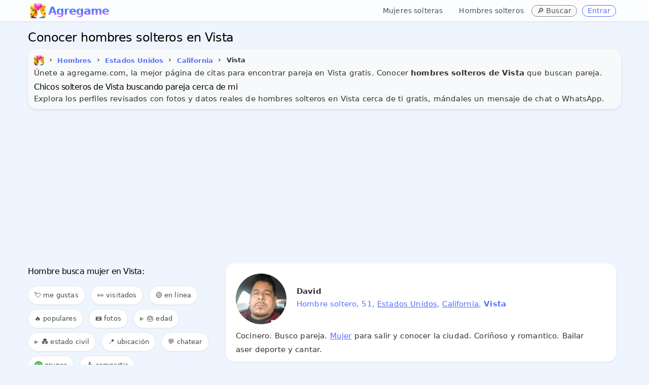

--- FILE ---
content_type: text/html; charset=UTF-8
request_url: https://www.agregame.com/chicos/estados-unidos/california/vista
body_size: 9853
content:
<!DOCTYPE html>
<html xml:lang="es" lang="es">
<head>
<meta http-equiv="Content-Type" content="text/html; charset=UTF-8">
<meta name="theme-color" content="#eff5ff">
<meta name="application-name" content="Agregame">
<meta name="mobile-web-app-capable" content="yes">
<link rel="manifest" href="/manifest.json">
<meta name="robots" content="all" />
<meta name="distribution" content="world" />
<meta name="keywords" content="solteros en Vista, hombres Vista" />
<meta name="geo.placename" content="Vista, California" />

<title>Conocer hombres solteros en Vista</title>
<meta name="description" content="Conoce hoy hombres solteros en Vista cerca de mi buscando pareja, conocer gente en Vista para citas, amor y amistad. ¡Totalmente Gratis!" />
<meta name="title" content="Conocer hombres solteros en Vista">
<meta itemprop="name" content="Conocer hombres solteros en Vista">
<meta itemprop="description" content="Conoce hoy hombres solteros en Vista cerca de mi buscando pareja, conocer gente en Vista para citas, amor y amistad. ¡Totalmente Gratis!">
<meta itemprop="image" content="https://www.agregame.com/favicon.webp">
<meta name="DC.title" lang="es" content="Conocer hombres solteros en Vista" />
<meta name="DC.creator" content="Agregame" />
<meta name="DC.subject" lang="es" content="Conocer hombres solteros en Vista" />
<meta name="DC.description" lang="es" content="Conoce hoy hombres solteros en Vista cerca de mi buscando pareja, conocer gente en Vista para citas, amor y amistad. ¡Totalmente Gratis!" />
<meta name="DC.type" scheme="DCTERMS.DCMIType" content="Text" />
<meta name="DC.format" content="text/html" />
<meta name="DC.identifier" scheme="DCTERMS.URI" content="https://www.agregame.com/" />
<meta name="DC.language" scheme="DCTERMS.URI" content="es" />
<meta name="copyright" content="Copyright (c) Agregame.com">
<meta property="og:title" content="Conocer hombres solteros en Vista" />
<meta property="og:type" content="profile" />
<meta property="og:url" content="https://www.agregame.com/chicos/estados-unidos/california/vista" />
<meta property="fb:app_id" content="2220391788200892">
<meta property="og:site_name" content="Agregame" />
<meta property="og:description" content="Conoce hoy hombres solteros en Vista cerca de mi buscando pareja, conocer gente en Vista para citas, amor y amistad. ¡Totalmente Gratis!" />
<meta name="twitter:card" content="summary_large_image">
<meta name="twitter:site" content="@agregamecom"><meta content="width=device-width, initial-scale=1.0" name="viewport" />
	
<link rel="preconnect" href="https://pagead2.googlesyndication.com">
<link rel="dns-prefetch" href="https://pagead2.googlesyndication.com"/>
<link rel="preconnect" href="https://www.googletagmanager.com">
<link rel="dns-prefetch" href="https://www.googletagmanager.com"/>
<link rel="preconnect" href="https://www.google-analytics.com">
<link rel="dns-prefetch" href="https://www.google-analytics.com"/>
<link href="https://www.agregame.com/assets/css/bootstrap12.css?3be90affe8deaf59d9a4acbc1def8ef3" rel="stylesheet" />	
<link rel="icon" type="image/png" sizes="32x32" href="/assets/icon/favicon-32x32.png">
<link rel="shortcut icon" href="/favicon.ico">
<link rel="apple-touch-icon" href="/favicon.webp">
<link rel="canonical" href="https://www.agregame.com/chicos/estados-unidos/california/vista" />

<script async src="//pagead2.googlesyndication.com/pagead/js/adsbygoogle.js"></script>
<script>
(adsbygoogle = window.adsbygoogle || []).push({
google_ad_client: "ca-pub-1937070376353093",
enable_page_level_ads: true
});
</script>
<script async src="https://www.googletagmanager.com/gtag/js?id=G-R99FR5WYV5"></script>
<script>
window.dataLayer = window.dataLayer || [];
function gtag(){dataLayer.push(arguments);}
gtag('js', new Date());
gtag('config', 'G-R99FR5WYV5');
</script>	
</head>

<body class="fixed-top">

    <div class="header navbar navbar-inverse navbar-fixed-top">
        <div class="navbar-inner" style="border:0;border-radius:0!important;">
            <div class="container">

				<button id="mobile-sidebar-toggle" class="mobile-sidebar-toggle" aria-label="Toggle sidebar" style="background:transparent;border:none;padding:4px 10px;margin-right:0px !important;cursor:pointer;font-size:30px;color:#333;vertical-align:middle;line-height:1;float:left;margin-top:0px;">☰</button><a class="brand" href="/" style="background:white;font-size:22px;color:transparent;background-clip:text;-webkit-background-clip:text;background-image:radial-gradient(100% 100% at 53.13% 0%, #31e7fa 0%, #47f 45.6%, #db74ff 100%);margin-top:8px;letter-spacing:-1px;margin-left:5px;font-weight: 700;height:27px;display:inline-block;vertical-align:middle;line-height:27px;"><img src="/favicon.webp" class="logoAg" alt="AGREGAME icon logo" width="30" height="30" style="filter:brightness(1.1);" />Agregame&nbsp;</a>				
				
                <ul class="nav pull-right">
										
					<li class="gender-nav-container" style="position:relative;">

						<a href="#" class="gender-dropdown-toggle" onclick="this.parentElement.classList.toggle('open'); return false;" style="text-decoration:none;margin-right:0px;margin-top:3px;font-weight:500;font-size:14px !important;color:#4b4f56;padding:8px 12px;">
							👥 <span class="caret"></span>
						</a>
						
						<ul class="gender-links" style="list-style:none;margin:0;padding:0;">
							<li style="margin-right:3px;">
								<a href="/chicas" style="text-decoration:none;margin-right:0px;margin-top:3px;font-weight:500;font-size:14px !important;color:#4b4f56;display:inline-block;padding:8px 12px;">Mujeres solteras</a>
							</li>
							<li style="margin-right:3px;">
								<a href="/chicos" style="text-decoration:none;margin-right:0px;margin-top:3px;font-weight:500;font-size:14px !important;color:#4b4f56;display:inline-block;padding:8px 12px;">Hombres solteros</a>
							</li>
						</ul>
					</li>
					
					<li style="margin-right:10px;">
						<span class="btn blue mini" onclick="openSearchModal(); return false;" title="Buscar ubicación" style="text-decoration:none;margin-right:0px;margin-top:10px;font-weight:500;border:0px;font-size:14px !important;background:#fafafa;color:#4b4f56;cursor:pointer;border:1px solid #888">
							🔎 <span class="buscar-text">Buscar</span>
						</span>
					</li>
                    
					<li class="agLink" data-ag="registro"><span class="btn blue mini" style="text-decoration:none;margin-right:10px;margin-top:10px;font-weight:500;border:1px solid;font-size:14px !important;">Entrar</span></li>

                </ul>
            </div>
        </div>
    </div>






<main>
<div class="page-container row sidebar-closed">
    


<style>
.example_responsive_1 { width: 100%; height: 100px;margin-bottom:10px; }
@media(min-width: 500px) { .example_responsive_1 { width: 100%; height: 60px;margin-top:0;margin-bottom:0; } }
@media(min-width: 800px) { .example_responsive_1 { width: 100%; height: 90px;margin-top:0;margin-bottom:0; } }
</style>
					

<div class="page-content" style="margin-bottom: 60px;">
	<div class="container">




		
	<h1 id="page-title" class="page-title" style="font-weight:500;margin:0;font-size:24px;line-height:1;margin-bottom:10px;margin-top:10px;">Conocer hombres solteros en Vista</h1>

	
		

        <div class="row-fluid">
			
                <div class="row-fluid">
			  
								<div style="background-color: #f8f9fa; border-radius: 10px; padding: 12px; margin: 0; box-shadow: 0 2px 5px rgba(0,0,0,0.1);padding-bottom:5px;margin-bottom:10px;">

					  <span itemscope itemtype="http://schema.org/BreadcrumbList">
    <ul class="breadcrumb" style="margin-left:-5px;padding:0;margin-top:0px;">
      <li itemprop="itemListElement" itemscope itemtype="http://schema.org/ListItem">
        <a itemprop="item" title="Agregame.com" href="https://www.agregame.com/">
          <span itemprop="name"><img src="https://www.agregame.com/favicon.webp" alt="Agregame" style="margin-right:5px;margin-left:5px;border-radius:5px !important;width:20px;height:20px;" /></span>
        </a>
        <meta itemprop="name" content="Agregame" />
        <meta itemprop="position" content="0" />
      
        <span>&#8250;</span>
      </li>

      

      <li itemprop="itemListElement" itemscope itemtype="http://schema.org/ListItem">
                  <a itemprop="item" title="Hombres solteros" href="https://www.agregame.com/chicos">
                <span class="btn blue mini underline" style="font-weight:bold;font-size:13px;padding:5px !important;background: transparent;background-color: transparent;border: 0 !important;box-shadow: none !important;" itemprop="name">Hombres</span>
                  </a>
                <meta itemprop="position" content="1" />
      </li>

              

        <li itemprop="itemListElement" itemscope itemtype="http://schema.org/ListItem">
        <span>&#8250;</span>
                      <a itemprop="item" title="Hombres solteros en Estados Unidos" href="https://www.agregame.com/chicos/estados-unidos">
                    <span class="btn blue mini underline" style="font-weight:bold;font-size:13px;padding:5px !important;background: transparent;background-color: transparent;border: 0 !important;box-shadow: none !important;" itemprop="name">Estados Unidos</span>
                      </a>
                    <meta itemprop="position" content="2" />
        </li>
      
              

        <li itemprop="itemListElement" itemscope itemtype="http://schema.org/ListItem">
        <span>&#8250;</span>
                      <a itemprop="item" title="Hombres solteros en California" href="https://www.agregame.com/chicos/estados-unidos/california">
                    <span class="btn blue mini underline" style="font-weight:bold;font-size:13px;padding:5px !important;background: transparent;background-color: transparent;border: 0 !important;box-shadow: none !important;" itemprop="name">California</span>
                      </a>
                    <meta itemprop="position" content="3" />
        </li>
      
              

        <li itemprop="itemListElement" itemscope itemtype="http://schema.org/ListItem">
        <span>&#8250;</span>
                    <span style="font-weight:bold;font-size:13px;padding:5px !important;background: transparent;background-color: transparent;border: 0 !important;box-shadow: none !important;" itemprop="name">Vista</span>
                    <meta itemprop="position" content="4" />
        </li>
          </ul>
  </span>

				


				

				
<p>Únete a agregame.com, la mejor página de citas para encontrar pareja en Vista gratis. Conocer <b>hombres solteros de Vista</b> que buscan pareja.</p>

<h2 id="page-title" class="page-title" style="font-size: 16px;font-weight: 500;margin-top:10px;line-height: 1;">Chicos solteros de Vista buscando pareja cerca de mi</h2>

<p>Explora los perfiles revisados con fotos y datos reales de hombres solteros en Vista cerca de ti gratis, mándales un mensaje de chat o WhatsApp.</p>




<meta property="og:image" content="https://www.agregame.com/imagenes/gente/medium/stamp_4e6af84c257b60c91836922b6cb06c49.jpg" />				
				
				</div>
            </div>
        </div>

		
				
				<!-- example_responsive_1 -->
				<ins class="adsbygoogle example_responsive_1"
				     style="display:inline-block;margin-bottom:10px"
				     data-ad-client="ca-pub-1937070376353093"
				     data-ad-slot="4617843168"
					 data-ad-format="auto"
		 			 data-full-width-responsive="true"></ins>
				<script>
				(adsbygoogle = window.adsbygoogle || []).push({});
				</script>

				
									

        <div class="row-fluid profile" style="margin-top:-5px;">
                <div class="" style="padding:0;border:0;">
					
									
                    <div id="tab_1_2" class="tab-pane active">
	                    					  
	

        <div class="row-fluid" id="contentFilter" style="padding-top:5px;margin-bottom:5px;">
			
			
			
			<div class="" style="margin-bottom: 0px;border:0">
				<div class="btn-group" style="display:flex !important;">
				





			


			<a name="buscar" id="buscar-anchor" style="position: relative; top: -50px;"></a>
			<div class="row-fluid" style="border:0px;margin-bottom:15px;display:none;">
				<input id="request-delay-hidden" aria-labelledby="page-title" autocomplete="new-password" style="width:100%;height:20px;font-size:16px;-webkit-text-size-adjust:100%;touch-action:manipulation"/>
			</div>
		</div>	



							
													

												</div>
											</div>
								
								
								
								<a name="chat" style="position: relative; top: -450px;"></a><iframe id="myChat" data-src="/arrowchat/public/popout/?cid=2&ah=0&sc=0&sala=vista" width="100%" height="400px" frameborder="0" style="border:1px solid #e5e5e5;border-radius:15px;display:none;padding-bottom:0px;margin-bottom:10px;" src="about:blank"></iframe>								
						
								
								
														
				

							<div id="listing-sidebar" class="span4" style="margin-left:0px!important;margin-right:20px!important;">

<div id="sidebar-gender-nav" class="sidebar-gender-nav" style="margin-bottom:15px;padding-bottom:0px;">

	<ul style="list-style:none;margin:0;padding:0;">
		<li style="margin-bottom:4px;">
			<a href="/chicas" style="display:block;padding:6px 10px;text-decoration:none;font-weight:500;font-size:13px;color:#4b4f56;background:#f8f9fa;border-radius:4px;transition:all 0.2s ease;" onmouseover="this.style.background='#e9ecef';this.style.color='#47f';" onmouseout="this.style.background='#f8f9fa';this.style.color='#4b4f56';">👱‍♀️ Mujeres solteras</a>
		</li>
		<li style="margin-bottom:4px;">
			<a href="/chicos" style="display:block;padding:6px 10px;text-decoration:none;font-weight:500;font-size:13px;color:#4b4f56;background:#f8f9fa;border-radius:4px;transition:all 0.2s ease;" onmouseover="this.style.background='#e9ecef';this.style.color='#47f';" onmouseout="this.style.background='#f8f9fa';this.style.color='#4b4f56';">👱‍♂️ Hombres solteros</a>
		</li>
	</ul>
</div>


<div style="border-radius:0 !important;margin-left:0;width: 100%;display: inline-block;border:0;overflow-x: auto;overflow-y: hidden;padding: 8px 0;">


<a name="filter" id="filter"></a>
<h2 id="page-title" class="page-title" style="font-size: 16px;font-weight: 500;margin-bottom:20px;line-height: 1;margin-top:0;">

				Hombre busca mujer en Vista:
				</h2>

<span class="filter_menu filter_menu-badge" onclick="openMeGustaModal();" style="cursor: pointer; position: relative;">
	💘 me gustas
	<span class="filter-badge" id="megusta-badge"></span>
</span>
<span class="filter_menu filter_menu-badge" onclick="openHistorialModal();" style="cursor: pointer; position: relative;">
	👀 visitados
	<span class="filter-badge" id="historial-badge"></span>
</span>

<span class="filter_menu agFilter" data-ag="?filter=online#filter">🟢 en línea</span>

<span class="filter_menu agFilter" data-ag="?filter=populares#filter">🔥 populares</span>
<span class="filter_menu agFilter" data-ag="?filter=fotos#filter">📷 fotos</span>


<details>
	<summary class="filter_menu" style="cursor: pointer; list-style: none;">
		🎂 edad
	</summary>
	<div>
		<span class="filter_menu agFilter" data-ag="?filter=+40#filter">👱‍♂️ mayores de 40</span>
		<span class="filter_menu agFilter" data-ag="?filter=+50#filter">👨‍🦰 mayores de 50</span>
		<span class="filter_menu agFilter" data-ag="?filter=+60#filter">👴 mayores de 60</span>
	</div>
</details>

<details>
	<summary class="filter_menu" style="cursor: pointer; list-style: none;">
		💑 estado civil
	</summary>
	<div>
		<span class="filter_menu agFilter" data-ag="?filter=divorciados#filter">💔 divorciados</span>
		<span class="filter_menu agFilter" data-ag="?filter=separados#filter">✈️ separados</span>
		<span class="filter_menu agFilter" data-ag="?filter=casados#filter">💍 casados</span>
		<span class="filter_menu agFilter" data-ag="?filter=viudos#filter">🏳️ viudos</span>
		<span class="filter_menu agFilter" data-ag="?filter=gay#filter">🏳️‍🌈 gay</span>
	</div>
</details>




<span class="filter_menu" onclick="getLocation();">📍 ubicación</span>


<a class="filter_menu myChatStart" href="#chat" title="Chat de estados-unidos">‍💬 chatear</a>
<a class="filter_menu" title="Grupos de WhatsApp en Estados Unidos" href="/grupos/estados-unidos">‍<img alt="Grupos de WhatsApp estados-unidos" src="/assets/img/whatsapp.png" width="16" height="16" loading="lazy">&nbsp;grupos</a>
<span class="filter_menu" onclick="openShareModal();" style="cursor: pointer;">📤 compartir</span>
</div>



</div>

<div class="span8" style="margin: 0 auto;"><ul class="cards" id="profiles" style="border:0;margin:0;">

<li class="portfolio-block"><div class="row-fluid profto agLink" data-ag="p/Porfiriofiaz"><div class="portfolio-text"><img src="/imagenes/gente/thumbs/4e6af84c257b60c91836922b6cb06c49.jpg" loading="lazy" alt="David" width="100" height="100"/><noscript><img src="/imagenes/gente/thumbs/4e6af84c257b60c91836922b6cb06c49.jpg" alt="David" width="100" height="100"/></noscript><p class="p-title">David</p><p class="row_about">Hombre soltero, 51, <span onclick="event.stopPropagation()"><a href="/chicos/estados-unidos" title="Hombres solteros en Estados Unidos">Estados Unidos</a></span>, <span onclick="event.stopPropagation()"><a href="/chicos/estados-unidos/california" title="Hombres solteros en California">California</a></span>, <b>Vista</b></p><p class="row_bio">Cocinero. Busco pareja. <span onclick="event.stopPropagation()"><a href="https://www.agregame.com/chicas/estados-unidos/california/vista" title="Mujer en Vista">Mujer</a></span> para salir y conocer la ciudad. Coriñoso y romantico. Bailar aser deporte y cantar.</p></div></div></li>

<li class="portfolio-block"><div class="row-fluid profto agLink" data-ag="p/heliogavarrete"><div class="portfolio-text"><img src="/imagenes/gente/thumbs/a9597bcee57b50ef21b7494d57c0a4dc.jpg" loading="lazy" alt="Helio Gavarrete" width="100" height="100"/><noscript><img src="/imagenes/gente/thumbs/a9597bcee57b50ef21b7494d57c0a4dc.jpg" alt="Helio Gavarrete" width="100" height="100"/></noscript><p class="p-title">Helio Gavarrete</p><p class="row_about">Chico soltero de <span onclick="event.stopPropagation()"><a href="/chicos/estados-unidos" title="Hombres solteros en Estados Unidos">Estados Unidos</a></span>, <span onclick="event.stopPropagation()"><a href="/chicos/estados-unidos/california" title="Hombres solteros en California">California</a></span>, <b>Vista</b></p><p class="row_bio"></p></div></div></li>

<li class="portfolio-block"><div class="row-fluid profto agLink" data-ag="p/Masimou"><div class="portfolio-text"><img src="/imagenes/gente/thumbs/2a1ab76d21d4caf2363c25a16eeaa37a.jpg" loading="lazy" alt="Masimou" width="100" height="100"/><noscript><img src="/imagenes/gente/thumbs/2a1ab76d21d4caf2363c25a16eeaa37a.jpg" alt="Masimou" width="100" height="100"/></noscript><p class="p-title">Masimou</p><p class="row_about">Chico soltero, 25, <span onclick="event.stopPropagation()"><a href="/chicos/estados-unidos" title="Hombres solteros en Estados Unidos">Estados Unidos</a></span>, <span onclick="event.stopPropagation()"><a href="/chicos/estados-unidos/california" title="Hombres solteros en California">California</a></span>, <b>Vista</b></p><p class="row_bio">Jerente. Busco pareja. <span onclick="event.stopPropagation()"><a href="https://www.agregame.com/chicas/estados-unidos/california/vista" title="Mujeres en Vista">Mujeres</a></span> buenas. Soy muy simpático bromista trabajador honesto honrrado. Dibujar comer y vivir mi vida.</p></div></div></li>
									<!-- example_responsive_1 -->
									<ins class="adsbygoogle example_responsive_1"
									     style="display:inline-block;margin-bottom:20px"
									     data-ad-client="ca-pub-1937070376353093"
									     data-ad-slot="4617843168"
										 data-ad-format="auto"
							 			 data-full-width-responsive="true"></ins>
									<script>
									(adsbygoogle = window.adsbygoogle || []).push({});
									</script>
				

									
										

<li class="portfolio-block"><div class="row-fluid profto agLink" data-ag="p/angeldiaz7551"><div class="portfolio-text"><img src="/imagenes/gente/thumbs/bdf4ce4bdd6ee5300997ffe562462c14.jpg" loading="lazy" alt="Angel Díaz" width="100" height="100"/><noscript><img src="/imagenes/gente/thumbs/bdf4ce4bdd6ee5300997ffe562462c14.jpg" alt="Angel Díaz" width="100" height="100"/></noscript><p class="p-title">Angel Díaz</p><p class="row_about">Chico soltero de <span onclick="event.stopPropagation()"><a href="/chicos/estados-unidos" title="Hombres solteros en Estados Unidos">Estados Unidos</a></span>, <span onclick="event.stopPropagation()"><a href="/chicos/estados-unidos/california" title="Hombres solteros en California">California</a></span>, <b>Vista</b></p><p class="row_bio"></p></div></div></li>

<li class="portfolio-block"><div class="row-fluid profto agLink" data-ag="p/Danielr3"><div class="portfolio-text"><img src="/imagenes/gente/thumbs/89dff362c6a8d85a3d11d1dc21fc86c3.jpg" loading="lazy" alt="Danielr3" width="100" height="100"/><noscript><img src="/imagenes/gente/thumbs/89dff362c6a8d85a3d11d1dc21fc86c3.jpg" alt="Danielr3" width="100" height="100"/></noscript><p class="p-title">Danielr3</p><p class="row_about">Hombre soltero, 31, <span onclick="event.stopPropagation()"><a href="/chicos/estados-unidos" title="Hombres solteros en Estados Unidos">Estados Unidos</a></span>, <span onclick="event.stopPropagation()"><a href="/chicos/estados-unidos/california" title="Hombres solteros en California">California</a></span>, <b>Vista</b></p><p class="row_bio">Trabajo. Busco conocer gente. <span onclick="event.stopPropagation()"><a href="https://www.agregame.com/chicas/estados-unidos/california/vista" title="Mujeres en Vista">Mujeres</a></span> para pasar ratos agradables. Ser humilde extrovertido me gusta ser divertido ypasarla bien. Salir a comer y divertirme.</p></div></div></li>

<li class="portfolio-block"><div class="row-fluid profto agLink" data-ag="p/makadelicoexclusivo"><div class="portfolio-text"><img src="/imagenes/gente/thumbs/01a1ded579c56c9aa709f9bb3ec94e08.jpg" loading="lazy" alt="Makadelico Exclusivo" width="100" height="100"/><noscript><img src="/imagenes/gente/thumbs/01a1ded579c56c9aa709f9bb3ec94e08.jpg" alt="Makadelico Exclusivo" width="100" height="100"/></noscript><p class="p-title">Makadelico Exclusivo</p><p class="row_about">Chico soltero de <span onclick="event.stopPropagation()"><a href="/chicos/estados-unidos" title="Hombres solteros en Estados Unidos">Estados Unidos</a></span>, <span onclick="event.stopPropagation()"><a href="/chicos/estados-unidos/california" title="Hombres solteros en California">California</a></span>, <b>Vista</b></p><p class="row_bio"></p></div></div></li>

<li class="portfolio-block"><div class="row-fluid profto agLink" data-ag="p/Beg83"><div class="portfolio-text"><img src="/imagenes/gente/thumbs/af108288ddbca7247854a42f4c0465e3.jpg" loading="lazy" alt="Erick" width="100" height="100"/><noscript><img src="/imagenes/gente/thumbs/af108288ddbca7247854a42f4c0465e3.jpg" alt="Erick" width="100" height="100"/></noscript><p class="p-title">Erick <span class="num_fotos">2 fotos</span></p><p class="row_about">Hombre soltero, 38, <span onclick="event.stopPropagation()"><a href="/chicos/estados-unidos" title="Hombres solteros en Estados Unidos">Estados Unidos</a></span>, <span onclick="event.stopPropagation()"><a href="/chicos/estados-unidos/california" title="Hombres solteros en California">California</a></span>, <b>Vista</b></p><p class="row_bio">Me lo reservo. Busco hacer amistades. Conocer amigas cerca de mi ciudad. Soy tímido al principio pero ya en confianza, agárrate porque ya te chingaste haha jk. Que tengo mi autoestima muy grande.</p></div></div></li>
									<!-- example_responsive_1 -->
									<ins class="adsbygoogle example_responsive_1"
									     style="display:inline-block;margin-bottom:20px"
									     data-ad-client="ca-pub-1937070376353093"
									     data-ad-slot="4617843168"
										 data-ad-format="auto"
							 			 data-full-width-responsive="true"></ins>
									<script>
									(adsbygoogle = window.adsbygoogle || []).push({});
									</script>
				

									
										

<li class="portfolio-block"><div class="row-fluid profto agLink" data-ag="p/pedrocaldera"><div class="portfolio-text"><img src="/imagenes/gente/thumbs/84f54d683cb267645b21367ace572b60.jpg" loading="lazy" alt="Pedro Caldera Arreola" width="100" height="100"/><noscript><img src="/imagenes/gente/thumbs/84f54d683cb267645b21367ace572b60.jpg" alt="Pedro Caldera Arreola" width="100" height="100"/></noscript><p class="p-title">Pedro Caldera Arreola</p><p class="row_about">Chico soltero de <span onclick="event.stopPropagation()"><a href="/chicos/estados-unidos" title="Hombres solteros en Estados Unidos">Estados Unidos</a></span>, <span onclick="event.stopPropagation()"><a href="/chicos/estados-unidos/california" title="Hombres solteros en California">California</a></span>, <b>Vista</b></p><p class="row_bio"></p></div></div></li>

<li class="portfolio-block"><div class="row-fluid profto agLink" data-ag="p/alexgutierrez1005"><div class="portfolio-text"><img src="/imagenes/gente/thumbs/98b32e36e7b0b51a1fe84c1faf406543.jpg" loading="lazy" alt="Alex Gutierrez" width="100" height="100"/><noscript><img src="/imagenes/gente/thumbs/98b32e36e7b0b51a1fe84c1faf406543.jpg" alt="Alex Gutierrez" width="100" height="100"/></noscript><p class="p-title">Alex Gutierrez<span class="num_fotos">10 fotos</span></p><p class="row_about">Chico soltero de <span onclick="event.stopPropagation()"><a href="/chicos/estados-unidos" title="Hombres solteros en Estados Unidos">Estados Unidos</a></span>, <span onclick="event.stopPropagation()"><a href="/chicos/estados-unidos/california" title="Hombres solteros en California">California</a></span>, <b>Vista</b></p><p class="row_bio">Busco pareja. <span onclick="event.stopPropagation()"><a href="https://www.agregame.com/chicas/estados-unidos/california/vista" title="Mujeres en Vista">Mujeres</a></span>. Buena persona. La musica.</p></div></div></li>

<li class="portfolio-block"><div class="row-fluid profto agLink" data-ag="p/ivansanchez4401"><div class="portfolio-text"><img src="/imagenes/gente/thumbs/9015407dd46005b13ef02f75021f4e27.jpg" loading="lazy" alt="Ivan Sanchez" width="100" height="100"/><noscript><img src="/imagenes/gente/thumbs/9015407dd46005b13ef02f75021f4e27.jpg" alt="Ivan Sanchez" width="100" height="100"/></noscript><p class="p-title">Ivan Sanchez</p><p class="row_about">Chico soltero de <span onclick="event.stopPropagation()"><a href="/chicos/estados-unidos" title="Hombres solteros en Estados Unidos">Estados Unidos</a></span>, <span onclick="event.stopPropagation()"><a href="/chicos/estados-unidos/california" title="Hombres solteros en California">California</a></span>, <b>Vista</b></p><p class="row_bio"></p></div></div></li>

<li class="portfolio-block"><div class="row-fluid profto agLink" data-ag="p/fonsecajaime8958"><div class="portfolio-text"><img src="/imagenes/gente/thumbs/79611c87879d3a7c7e15b65a6fb5778d.jpg" loading="lazy" alt="Fonseca Jaime" width="100" height="100"/><noscript><img src="/imagenes/gente/thumbs/79611c87879d3a7c7e15b65a6fb5778d.jpg" alt="Fonseca Jaime" width="100" height="100"/></noscript><p class="p-title">Fonseca Jaime</p><p class="row_about">Hombre soltero, 43, <span onclick="event.stopPropagation()"><a href="/chicos/estados-unidos" title="Hombres solteros en Estados Unidos">Estados Unidos</a></span>, <span onclick="event.stopPropagation()"><a href="/chicos/estados-unidos/california" title="Hombres solteros en California">California</a></span>, <b>Vista</b></p><p class="row_bio"></p></div></div></li>

<li class="portfolio-block"><div class="row-fluid profto agLink" data-ag="p/diosbanyvera"><div class="portfolio-text"><img src="/imagenes/gente/thumbs/a2ed15e6d80e5349b2ac953bdbbe69d5.jpg" loading="lazy" alt="Diosbany Vera Alvarez" width="100" height="100"/><noscript><img src="/imagenes/gente/thumbs/a2ed15e6d80e5349b2ac953bdbbe69d5.jpg" alt="Diosbany Vera Alvarez" width="100" height="100"/></noscript><p class="p-title">Diosbany Vera Alvarez</p><p class="row_about">Chico soltero de <span onclick="event.stopPropagation()"><a href="/chicos/estados-unidos" title="Hombres solteros en Estados Unidos">Estados Unidos</a></span>, <span onclick="event.stopPropagation()"><a href="/chicos/estados-unidos/california" title="Hombres solteros en California">California</a></span>, <b>Vista</b></p><p class="row_bio"></p></div></div></li>

<li class="portfolio-block"><div class="row-fluid profto agLink" data-ag="p/danieltrujillo1411"><div class="portfolio-text"><img src="/imagenes/gente/thumbs/e5d0f2020f9b1b975bde86c3ceccc41b.jpg" loading="lazy" alt="Daniel Trujillo" width="100" height="100"/><noscript><img src="/imagenes/gente/thumbs/e5d0f2020f9b1b975bde86c3ceccc41b.jpg" alt="Daniel Trujillo" width="100" height="100"/></noscript><p class="p-title">Daniel Trujillo</p><p class="row_about">Chico soltero de <span onclick="event.stopPropagation()"><a href="/chicos/estados-unidos" title="Hombres solteros en Estados Unidos">Estados Unidos</a></span>, <span onclick="event.stopPropagation()"><a href="/chicos/estados-unidos/california" title="Hombres solteros en California">California</a></span>, <b>Vista</b></p><p class="row_bio"></p></div></div></li>

<li class="portfolio-block"><div class="row-fluid profto agLink" data-ag="p/luisrodriguez2862"><div class="portfolio-text"><img src="/imagenes/gente/thumbs/dbacb723b2e5df8031df0896207535d7.jpg" loading="lazy" alt="Luis Rodriguez" width="100" height="100"/><noscript><img src="/imagenes/gente/thumbs/dbacb723b2e5df8031df0896207535d7.jpg" alt="Luis Rodriguez" width="100" height="100"/></noscript><p class="p-title">Luis Rodriguez</p><p class="row_about">Chico soltero de <span onclick="event.stopPropagation()"><a href="/chicos/estados-unidos" title="Hombres solteros en Estados Unidos">Estados Unidos</a></span>, <span onclick="event.stopPropagation()"><a href="/chicos/estados-unidos/california" title="Hombres solteros en California">California</a></span>, <b>Vista</b></p><p class="row_bio"></p></div></div></li>
									<!-- example_responsive_1 -->
									<ins class="adsbygoogle example_responsive_1"
									     style="display:inline-block;margin-bottom:20px"
									     data-ad-client="ca-pub-1937070376353093"
									     data-ad-slot="4617843168"
										 data-ad-format="auto"
							 			 data-full-width-responsive="true"></ins>
									<script>
									(adsbygoogle = window.adsbygoogle || []).push({});
									</script>
				

									
										

<li class="portfolio-block"><div class="row-fluid profto agLink" data-ag="p/cesarlozano3386"><div class="portfolio-text"><img src="/imagenes/gente/thumbs/9a9fab91ae9ea6f24ede1e52d1e68e18.jpg" loading="lazy" alt="Cesar Lozano" width="100" height="100"/><noscript><img src="/imagenes/gente/thumbs/9a9fab91ae9ea6f24ede1e52d1e68e18.jpg" alt="Cesar Lozano" width="100" height="100"/></noscript><p class="p-title">Cesar Lozano</p><p class="row_about">Chico soltero de <span onclick="event.stopPropagation()"><a href="/chicos/estados-unidos" title="Hombres solteros en Estados Unidos">Estados Unidos</a></span>, <span onclick="event.stopPropagation()"><a href="/chicos/estados-unidos/california" title="Hombres solteros en California">California</a></span>, <b>Vista</b></p><p class="row_bio"></p></div></div></li>

<li class="portfolio-block"><div class="row-fluid profto agLink" data-ag="p/Ivanleyvatorres"><div class="portfolio-text"><img src="/imagenes/gente/thumbs/aa18abede2de4cadb53480ec6e3a804e.jpg" loading="lazy" alt="Ivanleyvatorres" width="100" height="100"/><noscript><img src="/imagenes/gente/thumbs/aa18abede2de4cadb53480ec6e3a804e.jpg" alt="Ivanleyvatorres" width="100" height="100"/></noscript><p class="p-title">Ivanleyvatorres</p><p class="row_about">Chico soltero de <span onclick="event.stopPropagation()"><a href="/chicos/estados-unidos" title="Hombres solteros en Estados Unidos">Estados Unidos</a></span>, <span onclick="event.stopPropagation()"><a href="/chicos/estados-unidos/california" title="Hombres solteros en California">California</a></span>, <b>Vista</b></p><p class="row_bio">Busco pareja.</p></div></div></li>

<li class="portfolio-block"><div class="row-fluid profto agLink" data-ag="p/vidaljimenez"><div class="portfolio-text"><img src="/imagenes/gente/thumbs/7d508f2376ec95a59dc89762140f8532.jpg" loading="lazy" alt="Vidal Jimenez" width="100" height="100"/><noscript><img src="/imagenes/gente/thumbs/7d508f2376ec95a59dc89762140f8532.jpg" alt="Vidal Jimenez" width="100" height="100"/></noscript><p class="p-title">Vidal Jimenez</p><p class="row_about">Chico soltero de <span onclick="event.stopPropagation()"><a href="/chicos/estados-unidos" title="Hombres solteros en Estados Unidos">Estados Unidos</a></span>, <span onclick="event.stopPropagation()"><a href="/chicos/estados-unidos/california" title="Hombres solteros en California">California</a></span>, <b>Vista</b></p><p class="row_bio"></p></div></div></li>

<li class="portfolio-block"><div class="row-fluid profto agLink" data-ag="p/axcelmedina"><div class="portfolio-text"><img src="/imagenes/gente/thumbs/ca7547418222dea3945a3896c57b95b7.jpg" loading="lazy" alt="Axcel Medina" width="100" height="100"/><noscript><img src="/imagenes/gente/thumbs/ca7547418222dea3945a3896c57b95b7.jpg" alt="Axcel Medina" width="100" height="100"/></noscript><p class="p-title">Axcel Medina</p><p class="row_about">Chico soltero, 25, <span onclick="event.stopPropagation()"><a href="/chicos/estados-unidos" title="Hombres solteros en Estados Unidos">Estados Unidos</a></span>, <span onclick="event.stopPropagation()"><a href="/chicos/estados-unidos/california" title="Hombres solteros en California">California</a></span>, <b>Vista</b></p><p class="row_bio"></p></div></div></li>

<li class="portfolio-block"><div class="row-fluid profto agLink" data-ag="p/rcarlitos8478"><div class="portfolio-text"><img src="/imagenes/gente/thumbs/4b6d9d33422440b7ce36d1982f4959fc.jpg" loading="lazy" alt="R Carlitos Tello" width="100" height="100"/><noscript><img src="/imagenes/gente/thumbs/4b6d9d33422440b7ce36d1982f4959fc.jpg" alt="R Carlitos Tello" width="100" height="100"/></noscript><p class="p-title">R Carlitos Tello</p><p class="row_about">Chico soltero, 26, <span onclick="event.stopPropagation()"><a href="/chicos/estados-unidos" title="Hombres solteros en Estados Unidos">Estados Unidos</a></span>, <span onclick="event.stopPropagation()"><a href="/chicos/estados-unidos/california" title="Hombres solteros en California">California</a></span>, <b>Vista</b></p><p class="row_bio"></p></div></div></li>

<li class="portfolio-block"><div class="row-fluid profto agLink" data-ag="p/manuelangel3153"><div class="portfolio-text"><img src="/imagenes/gente/thumbs/e2ab865fc6444b6aaaff8151ed972400.jpg" loading="lazy" alt="Manuel Angel Perez Vazquez" width="100" height="100"/><noscript><img src="/imagenes/gente/thumbs/e2ab865fc6444b6aaaff8151ed972400.jpg" alt="Manuel Angel Perez Vazquez" width="100" height="100"/></noscript><p class="p-title">Manuel Angel Perez Vazquez</p><p class="row_about">Hombre soltero, 34, <span onclick="event.stopPropagation()"><a href="/chicos/estados-unidos" title="Hombres solteros en Estados Unidos">Estados Unidos</a></span>, <span onclick="event.stopPropagation()"><a href="/chicos/estados-unidos/california" title="Hombres solteros en California">California</a></span>, <b>Vista</b></p><p class="row_bio"></p></div></div></li>						


						


							
					
<div class="chat-section" style="background-color: #f8f9fa; border-radius: 10px; padding: 20px; margin: 15px 0; box-shadow: 0 2px 5px rgba(0,0,0,0.1); position: relative;">
    <a href="#ver-mas-perfiles" style="position: absolute; top: 5px; right: 15px; color: #667eea; font-weight: 600; font-size: 13px; text-decoration: none;">Ver más perfiles &darr;</a>

    <h2 class="h3Front" style="color: #2c3e50; margin-top: 0; border-bottom: 2px solid transparent; background: radial-gradient(100% 100% at 53.13% 0,#31e7fa 0,#47f 52.6%,#db74ff 100%); -webkit-background-clip: text; -webkit-text-fill-color: transparent; padding-bottom: 10px; font-size: 1.4em;">
        Hombres solteros en Vista que buscan pareja
    </h2>
    
    <h3 style="color: #2c3e50; font-size: 1.1em; margin: 15px 0 10px 0; font-weight: 600;">Conoce hombres solteros en Vista gratis</h3>
    
    <ul style="list-style: none; padding: 0; margin: 0 0 20px 0; color: #555; line-height: 1.8;">
        <li style="padding: 5px 0; padding-left: 25px; position: relative;"><span style="position: absolute; left: 0; color: #667eea;">✓</span> <strong>Cerca de ti:</strong> Hombres solteros de Vista buscando pareja, amistad o algo especial</li>
        <li style="padding: 5px 0; padding-left: 25px; position: relative;"><span style="position: absolute; left: 0; color: #667eea;">✓</span> <strong>Perfiles verificados:</strong> Fotos revisadas y descripciones reales</li>
        <li style="padding: 5px 0; padding-left: 25px; position: relative;"><span style="position: absolute; left: 0; color: #667eea;">✓</span> <strong>Chat y WhatsApp:</strong> Contacta directamente sin intermediarios</li>
        <li style="padding: 5px 0; padding-left: 25px; position: relative;"><span style="position: absolute; left: 0; color: #667eea;">✓</span> <strong>100% Gratis:</strong> Sin pagos ni suscripciones ocultas</li>
    </ul>
    
    <p style="color: #555; line-height: 1.6; margin: 15px 0; font-size: 15px;">
        <strong>Encuentra hombres solteros en Vista que buscan lo mismo que tú.</strong>
        Da el primer paso y conecta con hombres solteros de tu zona hoy mismo.
    </p>
    
    <h3 style="color: #2c3e50; font-size: 1.1em; margin: 20px 0 10px 0; font-weight: 600; border-top: 1px solid #e0e0e0; padding-top: 15px;">
        <span style="margin-right: 8px;">&bull;&bull;&bull;</span> Chatear con hombres solteros de Vista    </h3>
    
    <p style="color: #555; line-height: 1.6; margin: 0 0 15px 0; font-size: 15px;">
        Chat con hombres solteros gratis en Vista, chat para ligar gratis, chat para conocer solteros y gente, chat para encontrar pareja con solteros, chat para conocer amigos gratis... todo ello en el chat de Agregame, tú eliges.
    </p>
    
    <a href="#chat" class="myChatStart" style="margin: 0 !important; padding: 12px; display: block; text-align: center; font-weight: bold; border: 1px solid; border-radius: 5px; text-decoration: none; transition: all 0.3s ease;">
        <span style="margin-right: 10px; font-weight: bold;">&rarr;</span> Iniciar chat ahora
    </a>


</div>


<div class="chat-section" style="background-color: #f8f9fa; border-radius: 10px; padding: 20px; margin: 15px 0; box-shadow: 0 2px 5px rgba(0,0,0,0.1);">
    <p style="color: #555; line-height: 1.6; margin: 0 0 15px 0; font-size: 15px;">
        ¿Buscas hombres solteros en Vista para amistad, citas o una relación seria? Agregame te conecta con hombres solteros de Vista de manera sencilla, segura y sin coste alguno.
    </p>
        <p style="text-align: center; margin: 15px 0;">
        <span class="agLink" data-ag="registro"><span class="btn" style="display: inline-block; padding: 12px 30px; font-weight: 600; font-size: 15px; text-decoration: none; border-radius: 25px; background: #667eea; color: #fff; cursor: pointer;">Regístrate gratis</span></span>
    </p>
        <p style="color: #555; line-height: 1.6; margin: 0; font-size: 15px;">
        ¿Prefieres conocer <a href="/chicas/estados-unidos/california/vista" title="Mujeres solteras en Vista" style="color: #667eea; font-weight: 600;">mujeres solteras en Vista</a>? También tenemos mujeres buscando amistad, amor y conexiones reales. <strong>¡Crea tu perfil gratis y empieza a chatear hoy!</strong>
    </p>
</div>


<a name="ver-mas-perfiles" id="ver-mas-perfiles"></a>
<p class="headH2" style="font-weight: 500;margin-bottom:10px;line-height: 1;margin-top:20px;font-size:15px;">Otras ciudades donde conocer hombres solteros en California:</p><ul class="city-list-modal"><li class="city-item-modal"><a title="Hombres solteros en Los Angeles" href="/chicos/estados-unidos/california/los-angeles" class="city-link-modal">Los Angeles</a></li><li class="city-item-modal"><a title="Hombres solteros en Santa Ana" href="/chicos/estados-unidos/california/santa-ana" class="city-link-modal">Santa Ana</a></li><li class="city-item-modal"><a title="Hombres solteros en San Jose" href="/chicos/estados-unidos/california/san-jose" class="city-link-modal">San Jose</a></li><li class="city-item-modal"><a title="Hombres solteros en Fresno" href="/chicos/estados-unidos/california/fresno" class="city-link-modal">Fresno</a></li><li class="city-item-modal"><a title="Hombres solteros en San Francisco" href="/chicos/estados-unidos/california/san-francisco" class="city-link-modal">San Francisco</a></li><li class="city-item-modal"><a title="Hombres solteros en San Diego" href="/chicos/estados-unidos/california/san-diego" class="city-link-modal">San Diego</a></li><li class="city-item-modal"><a title="Hombres solteros en Salinas" href="/chicos/estados-unidos/california/salinas" class="city-link-modal">Salinas</a></li><li class="city-item-modal"><a title="Hombres solteros en Anaheim" href="/chicos/estados-unidos/california/anaheim" class="city-link-modal">Anaheim</a></li><li class="city-item-modal"><a title="Hombres solteros en Bakersfield" href="/chicos/estados-unidos/california/bakersfield" class="city-link-modal">Bakersfield</a></li><li class="city-item-modal"><a title="Hombres solteros en Santa Maria" href="/chicos/estados-unidos/california/santa-maria" class="city-link-modal">Santa Maria</a></li></ul><p style="margin-top: 15px; margin-bottom: 20px;"><a href="/chicos/estados-unidos/california/todas-las-ciudades" title="Ver todas las ciudades de California" style="color: #667eea; font-weight: 600; text-decoration: none;">Ver todas las ciudades disponibles &rarr;</a></p>
						
							


						

					</ul>
					
					</div>

						
					<div class="space5"></div>
					
                        


										
						
					
					
                    </div>		
                </div>
            </div>
		</div>
    </div>
</div>

<script type="application/ld+json">
{
    "@context": "https://schema.org",
    "@graph": [
        {
            "@type": "WebPage",
            "@id": "https://www.agregame.com/chicos/estados-unidos/california/vista#webpage",
            "url": "https://www.agregame.com/chicos/estados-unidos/california/vista",
            "inLanguage": "es",
            "name": "Conocer hombres solteros en Vista",
            "isPartOf": {
                "@type": "WebSite",
                "name": "Agregame",
                "url": "https://www.agregame.com/"
            },
            "primaryImageOfPage": {
                "@id": "https://www.agregame.com/chicos/estados-unidos/california/vista#primaryimage"
            },
            "description": "Conoce hoy hombres solteros en Vista cerca de mi buscando pareja, conocer gente en Vista para citas, amor y amistad. ¡Totalmente Gratis!",
            "breadcrumb": {
                "@id": "https://www.agregame.com/chicos/estados-unidos/california/vista#breadcrumb"
            },
            "significantLink": [
                "https://www.agregame.com/chicos",
                "https://www.agregame.com/chicos/estados-unidos",
                "https://www.agregame.com/chicos/estados-unidos/california",
                "https://www.agregame.com/chicos/estados-unidos/california/vista"
            ],
            "audience": {
                "@type": "PeopleAudience",
                "suggestedMinAge": "18",
                "geographicArea": {
                    "@type": "AdministrativeArea",
                    "name": "Hombres solteros en Vista",
                    "identifier": "Hombres solteros en Vista",
                    "address": {
                        "addressCountry": "Estados Unidos",
                        "addressRegion": "California",
                        "addressLocality": "Vista"
                    }
                }
            }
        },
        {
            "@type": "ImageObject",
            "@id": "https://www.agregame.com/chicos/estados-unidos/california/vista#primaryimage",
            "url": "https://www.agregame.com/imagenes/gente/medium/stamp_4e6af84c257b60c91836922b6cb06c49.jpg",
            "width": 1200,
            "height": 630,
            "caption": "Hombres solteros"
        },
        {
            "@type": "BreadcrumbList",
            "@id": "https://www.agregame.com/chicos/estados-unidos/california/vista#breadcrumb",
            "itemListElement": [
                {
                    "@type": "ListItem",
                    "position": 1,
                    "item": {
                        "@type": "WebPage",
                        "@id": "https://www.agregame.com/chicos",
                        "url": "https://www.agregame.com/chicos",
                        "name": "Hombres"
                    }
                },
                {
                    "@type": "ListItem",
                    "position": 2,
                    "item": {
                        "@type": "WebPage",
                        "@id": "https://www.agregame.com/chicos/estados-unidos",
                        "url": "https://www.agregame.com/chicos/estados-unidos",
                        "name": "Hombres solteros en Estados Unidos"
                    }
                },
                {
                    "@type": "ListItem",
                    "position": 3,
                    "item": {
                        "@type": "WebPage",
                        "@id": "https://www.agregame.com/chicos/estados-unidos/california",
                        "url": "https://www.agregame.com/chicos/estados-unidos/california",
                        "name": "Hombres solteros en California"
                    }
                },
                {
                    "@type": "ListItem",
                    "position": 4,
                    "item": {
                        "@type": "WebPage",
                        "@id": "https://www.agregame.com/chicos/estados-unidos/california/vista",
                        "url": "https://www.agregame.com/chicos/estados-unidos/california/vista",
                        "name": "Conocer hombres solteros en Vista"
                    }
                }
            ]
        }
    ]
}</script>


</main>


<footer class="site-footer section-spacing">
  <div style="max-width: 1200px; margin: 0 auto; padding: 0 20px;">
	  

	  
    <!-- Social Section -->
    <div style="margin-bottom: 1em;">
      <ul class="social" itemscope itemtype="http://schema.org/Organization" style="list-style: none; padding: 0; margin: 0;">
        <li style="margin-bottom: 0.5em;">
          <p style="font-weight: 600; color: #000; font-size: 1.1em; margin: 0 0 0.5em 0; text-transform: uppercase; letter-spacing: 0.3px;">Síguenos</p>
        </li>
      </ul>
      <div style="line-height: 1.6em;">
                <a href="/blog" title="Blog">Blog</a>
        <span style="color: #ccc; margin: 0 0.6em;">|</span>
        <a itemprop="sameAs" href="https://www.facebook.com/agregamecom/" title="Facebook">Facebook</a>
        <span style="color: #ccc; margin: 0 0.6em;">|</span>
        <a itemprop="sameAs" href="https://www.instagram.com/agregame2003/" title="Instagram">Instagram</a>
        <span style="color: #ccc; margin: 0 0.6em;">|</span>
        <a itemprop="sameAs" href="https://x.com/agregamecom" title="X.com">X.com</a>
                <span style="color: #ccc; margin: 0 0.6em;">|</span>
        <a itemprop="sameAs" href="https://www.pinterest.com/agregamecom/" title="Pinterest">Pinterest</a>
        </div>
      </div>
	  
	  
    <!-- Temáticas Section -->
    <div style="margin-bottom: 1.2em;">
      <p style="font-weight: 600; color: #000; font-size: 1.1em; margin: 0 0 0.5em 0; text-transform: uppercase; letter-spacing: 0.3px;">Temáticas</p>
      <div style="line-height: 1.6em;">
        <a title="Conocer mujeres solteras" href="https://www.agregame.com/chicas">Conocer mujeres</a>        <span style="color: #ccc; margin: 0 0.6em;">|</span>
        <a title="Conocer hombres solteros" href="https://www.agregame.com/chicos">Conocer hombres</a>        <span style="color: #ccc; margin: 0 0.6em;">|</span>
        <a title="Grupos de WhatsApp" href="https://www.agregame.com/grupos">Grupos de WhatsApp</a>
                          </div>
      </div>
	  
	
	  
    <!-- Soporte Section -->
    <div style="margin-bottom: 1.2em;">
      <link itemprop="url" href="https://www.agregame.com">
      <p style="font-weight: 600; color: #000; font-size: 1.1em; margin: 0 0 0.5em 0; text-transform: uppercase; letter-spacing: 0.3px;">Soporte</p>
      <div style="line-height: 1.6em;">
        <a href="/preguntas-frecuentes">Ayuda</a>
        <span style="color: #ccc; margin: 0 0.6em;">|</span>
        <a href="/contactar">Contactar</a>
        <span style="color: #ccc; margin: 0 0.6em;">|</span>
        <a href="/terminos-legales">Términos</a>
        <span style="color: #ccc; margin: 0 0.6em;">|</span>
        <a href="/politica-privacidad">Privacidad</a>
        <span style="color: #ccc; margin: 0 0.6em;">|</span>
        <a href="/politica-cookies">Política de cookies</a>
                            </div>
      </div>
	  
	  
    
  </div>
  
  <!-- Copyright -->
  <div style="text-align: center; padding-top: 1em; margin-top: 1em;">
    <p style="font-size: 0.8em; color: #666; margin: 0;">
      <a href="https://www.agregame.com" title="Buscar pareja y hacer amigos"><b>Agregame.com</b></a>, todos los derechos reservados &copy; 2026    </p>
  </div>
</footer>

<br>

<script>
window.shareModalData = {
    metaH1: "Conocer hombres solteros en Vista",
    baseUrl: "https:\/\/www.agregame.com\/chicos\/estados-unidos\/california\/vista"};
</script>

<script defer src="/assets/js/footer-badges.js?d82d332663308ebbe9efb2134c33e203"></script>
<script defer src="/assets/js/footer-modals.js?97d5e7d7363fa864a9721471dfbad06d"></script><script src="/assets/js/latest_jquery.js?epoch=1671523049"></script>


<script defer src="/assets/js/latest_lazyload.js"></script>
<script defer src="/assets/js/jquery.easy-autocomplete.js"></script>


<script>
	$(".myChatStart").click(function(){
	    var iframe = $("#myChat");
	    iframe.attr("src", iframe.data("src")); 
		iframe.css("display", 'inline'); 
		$("#loginChat").css("display", 'none'); 
		
	});
</script>





<script>
// Pass page data to JavaScript
window.indexPageData = {
    path1: "chicos",
    geo1: "Vista",
    placeholder: "Vista"};

// Pass infinite scroll data to JavaScript
window.indexInfiniteScrollData = {"enabled":true,"page":1,"limit":1,"geo":"Vista","filter":"","gender":"chicos","latitude":"ZNd2b+nRGxuyHh3XeOvuVw==","longitude":"+Fh95nhpcV6uYu\/cKTCyew==","geoSQ":"ipjmJW\/4ubDAqasGYD\/kLd8AyufQuNTac+Y5Zo7SreM=","geoSQ2":"GkhhxRgtt4E4kyvNY6QIJnY\/Ueyp5hZ2TWB3taDty0c=","geoSQ3":"xPBAdOPMswM6RNnUo9Q\/kGPR19ijVYEaZWTJXh7cusk=","ignore":"1609302,3107487,3138096,3085206,3062375,3061498,3047426,3013692,3002594,2971407,2953389,2947907,2917778,2913200,2884221,2867632,2863265,2850048,2842912,2829029"};
</script>

<script defer src="/assets/js/smart_infinite_scroll.js?8f7191aa710a4dd094dfeaf86479eb63"></script>

<script defer src="/assets/js/index-page.js?fc0e01144f11e4212c1c102e85696668"></script>

<script defer src="https://static.cloudflareinsights.com/beacon.min.js/vcd15cbe7772f49c399c6a5babf22c1241717689176015" integrity="sha512-ZpsOmlRQV6y907TI0dKBHq9Md29nnaEIPlkf84rnaERnq6zvWvPUqr2ft8M1aS28oN72PdrCzSjY4U6VaAw1EQ==" data-cf-beacon='{"version":"2024.11.0","token":"2f888f87e9af426986f4700b7219fa64","server_timing":{"name":{"cfCacheStatus":true,"cfEdge":true,"cfExtPri":true,"cfL4":true,"cfOrigin":true,"cfSpeedBrain":true},"location_startswith":null}}' crossorigin="anonymous"></script>
</body>
</html>


--- FILE ---
content_type: text/html; charset=utf-8
request_url: https://www.google.com/recaptcha/api2/aframe
body_size: 268
content:
<!DOCTYPE HTML><html><head><meta http-equiv="content-type" content="text/html; charset=UTF-8"></head><body><script nonce="8sKTcRMeGRWgPmOOkenqqQ">/** Anti-fraud and anti-abuse applications only. See google.com/recaptcha */ try{var clients={'sodar':'https://pagead2.googlesyndication.com/pagead/sodar?'};window.addEventListener("message",function(a){try{if(a.source===window.parent){var b=JSON.parse(a.data);var c=clients[b['id']];if(c){var d=document.createElement('img');d.src=c+b['params']+'&rc='+(localStorage.getItem("rc::a")?sessionStorage.getItem("rc::b"):"");window.document.body.appendChild(d);sessionStorage.setItem("rc::e",parseInt(sessionStorage.getItem("rc::e")||0)+1);localStorage.setItem("rc::h",'1769032790841');}}}catch(b){}});window.parent.postMessage("_grecaptcha_ready", "*");}catch(b){}</script></body></html>

--- FILE ---
content_type: application/javascript
request_url: https://www.agregame.com/assets/js/jquery.easy-autocomplete.js
body_size: 7701
content:
/*
 * easy-autocomplete
 * jQuery plugin for autocompletion
 * 
 * @author Łukasz Pawełczak (http://github.com/pawelczak)
 * @version 1.3.5
 * Copyright  License: 
 */

/*
 * EasyAutocomplete - Configuration 
 */
var EasyAutocomplete = (function(scope){

	scope.Configuration = function Configuration(options) {
		var defaults = {
			data: "list-required",
			url: "list-required",
			dataType: "json",

			listLocation: function(data) {
				return data;
			},

			xmlElementName: "",

			getValue: function(element) {
				return element;
			},

			autocompleteOff: true,

			placeholder: false,

			ajaxCallback: function() {},

			matchResponseProperty: false,

			list: {
				sort: {
					enabled: false,
					method: function(a, b) {
						a = defaults.getValue(a);
						b = defaults.getValue(b);
						if (a < b) {
							return -1;
						}
						if (a > b) {
							return 1;
						}
						return 0;
					}
				},

				maxNumberOfElements: 6,

				hideOnEmptyPhrase: true,

				match: {
					enabled: false,
					caseSensitive: false,
					method: function(element, phrase) {

						if (element.search(phrase) > -1) {
							return true;
						} else {
							return false;
						}
					}
				},

				showAnimation: {
					type: "normal", //normal|slide|fade
					time: 400,
					callback: function() {}
				},

				hideAnimation: {
					type: "normal",
					time: 400,
					callback: function() {}
				},

				/* Events */
				onClickEvent: function() {},
				onSelectItemEvent: function() {},
				onLoadEvent: function() {},
				onChooseEvent: function() {},
				onKeyEnterEvent: function() {},
				onMouseOverEvent: function() {},
				onMouseOutEvent: function() {},	
				onShowListEvent: function() {},
				onHideListEvent: function() {}
			},

			highlightPhrase: true,

			theme: "",

			cssClasses: "",

			minCharNumber: 0,

			requestDelay: 0,

			adjustWidth: true,

			ajaxSettings: {},

			preparePostData: function(data, inputPhrase) {return data;},

			loggerEnabled: true,

			template: "",

			categoriesAssigned: false,

			categories: [{
				maxNumberOfElements: 4
			}]

		};
		
		var externalObjects = ["ajaxSettings", "template"];

		this.get = function(propertyName) {
			return defaults[propertyName];
		};

		this.equals = function(name, value) {
			if (isAssigned(name)) {
				if (defaults[name] === value) {
					return true;
				}
			} 
			
			return false;
		};

		this.checkDataUrlProperties = function() {
			if (defaults.url === "list-required" && defaults.data === "list-required") {
				return false;
			}
			return true;
		};
		this.checkRequiredProperties = function() {
			for (var propertyName in defaults) {
				if (defaults[propertyName] === "required") {
					logger.error("Option " + propertyName + " must be defined");
					return false;
				}
			}
			return true;
		};

		this.printPropertiesThatDoesntExist = function(consol, optionsToCheck) {
			printPropertiesThatDoesntExist(consol, optionsToCheck);
		};


		prepareDefaults();

		mergeOptions();

		if (defaults.loggerEnabled === true) {
			printPropertiesThatDoesntExist(console, options);	
		}

		addAjaxSettings();

		processAfterMerge();
		function prepareDefaults() {

			if (options.dataType === "xml") {
				
				if (!options.getValue) {

					options.getValue = function(element) {
						return $(element).text();
					};
				}

				
				if (!options.list) {

					options.list = {};
				} 

				if (!options.list.sort) {
					options.list.sort = {};
				}


				options.list.sort.method = function(a, b) {
					a = options.getValue(a);
					b = options.getValue(b);
					if (a < b) {
						return -1;
					}
					if (a > b) {
						return 1;
					}
					return 0;
				};

				if (!options.list.match) {
					options.list.match = {};
				}

				options.list.match.method = function(element, phrase) {

					if (element.search(phrase) > -1) {
						return true;
					} else {
						return false;
					}
				};

			}
			if (options.categories !== undefined && options.categories instanceof Array) {

				var categories = [];

				for (var i = 0, length = options.categories.length; i < length; i += 1) { 

					var category = options.categories[i];

					for (var property in defaults.categories[0]) {

						if (category[property] === undefined) {
							category[property] = defaults.categories[0][property];
						}
					}

					categories.push(category);
				}

				options.categories = categories;
			}
		}

		function mergeOptions() {

			defaults = mergeObjects(defaults, options);

			function mergeObjects(source, target) {
				var mergedObject = source || {};

				for (var propertyName in source) {
					if (target[propertyName] !== undefined && target[propertyName] !== null) {

						if (typeof target[propertyName] !== "object" || 
								target[propertyName] instanceof Array) {
							mergedObject[propertyName] = target[propertyName];
						} else {
							mergeObjects(source[propertyName], target[propertyName]);
						}
					}
				}
			
				/* If data is an object */
				if (target.data !== undefined && target.data !== null && typeof target.data === "object") {
					mergedObject.data = target.data;
				}

				return mergedObject;
			}
		}	


		function processAfterMerge() {
			
			if (defaults.url !== "list-required" && typeof defaults.url !== "function") {
				var defaultUrl = defaults.url;
				defaults.url = function() {
					return defaultUrl;
				};
			}

			if (defaults.ajaxSettings.url !== undefined && typeof defaults.ajaxSettings.url !== "function") {
				var defaultUrl = defaults.ajaxSettings.url;
				defaults.ajaxSettings.url = function() {
					return defaultUrl;
				};
			}

			if (typeof defaults.listLocation === "string") {
				var defaultlistLocation = defaults.listLocation;

				if (defaults.dataType.toUpperCase() === "XML") {
					defaults.listLocation = function(data) {
						return $(data).find(defaultlistLocation);
					};
				} else {
					defaults.listLocation = function(data) {
						return data[defaultlistLocation];
					};	
				}
			}

			if (typeof defaults.getValue === "string") {
				var defaultsGetValue = defaults.getValue;
				defaults.getValue = function(element) {
					return element[defaultsGetValue];
				};
			}

			if (options.categories !== undefined) {
				defaults.categoriesAssigned = true;
			}

		}

		function addAjaxSettings() {

			if (options.ajaxSettings !== undefined && typeof options.ajaxSettings === "object") {
				defaults.ajaxSettings = options.ajaxSettings;
			} else {
				defaults.ajaxSettings = {};	
			}
			
		}

		function isAssigned(name) {
			if (defaults[name] !== undefined && defaults[name] !== null) {
				return true;
			} else {
				return false;
			}
		}
		function printPropertiesThatDoesntExist(consol, optionsToCheck) {
			
			checkPropertiesIfExist(defaults, optionsToCheck);

			function checkPropertiesIfExist(source, target) {
				for(var property in target) {
					if (source[property] === undefined) {
						consol.log("Property '" + property + "' does not exist in EasyAutocomplete options API.");		
					}

					if (typeof source[property] === "object" && $.inArray(property, externalObjects) === -1) {
						checkPropertiesIfExist(source[property], target[property]);
					}
				}	
			}
		}
	};

	return scope;

})(EasyAutocomplete || {});


/*
 * EasyAutocomplete - Logger 
 */
var EasyAutocomplete = (function(scope){
	
	scope.Logger = function Logger() {

		this.error = function(message) {
			console.log("ERROR: " + message);
		};

		this.warning = function(message) {
			console.log("WARNING: " + message);
		};
	};

	return scope;

})(EasyAutocomplete || {});
	

/*
 * EasyAutocomplete - Constans
 */
var EasyAutocomplete = (function(scope){	
	
	scope.Constans = function Constans() {
		var constants = {
			CONTAINER_CLASS: "easy-autocomplete-container",
			CONTAINER_ID: "eac-container-",

			WRAPPER_CSS_CLASS: "easy-autocomplete"
		};

		this.getValue = function(propertyName) {
			return constants[propertyName];
		};

	};

	return scope;

})(EasyAutocomplete || {});

/*
 * EasyAutocomplete - ListBuilderService 
 *
 * @author Łukasz Pawełczak 
 *
 */
var EasyAutocomplete = (function(scope) {

	scope.ListBuilderService = function ListBuilderService(configuration, proccessResponseData) {


		this.init = function(data) {
			var listBuilder = [],
				builder = {};

			builder.data = configuration.get("listLocation")(data);
			builder.getValue = configuration.get("getValue");
			builder.maxListSize = configuration.get("list").maxNumberOfElements;

				
			listBuilder.push(builder);

			return listBuilder;
		};

		this.updateCategories = function(listBuilder, data) {
			
			if (configuration.get("categoriesAssigned")) {

				listBuilder = [];

				for(var i = 0; i < configuration.get("categories").length; i += 1) {

					var builder = convertToListBuilder(configuration.get("categories")[i], data);

					listBuilder.push(builder);
				}

			} 

			return listBuilder;
		};

		this.convertXml = function(listBuilder) {
			if(configuration.get("dataType").toUpperCase() === "XML") {

				for(var i = 0; i < listBuilder.length; i += 1) {
					listBuilder[i].data = convertXmlToList(listBuilder[i]);
				}
			}

			return listBuilder;
		};

		this.processData = function(listBuilder, inputPhrase) {

			for(var i = 0, length = listBuilder.length; i < length; i+=1) {
				listBuilder[i].data = proccessResponseData(configuration, listBuilder[i], inputPhrase);
			}

			return listBuilder;
		};

		this.checkIfDataExists = function(listBuilders) {

			for(var i = 0, length = listBuilders.length; i < length; i += 1) {

				if (listBuilders[i].data !== undefined && listBuilders[i].data instanceof Array) {
					if (listBuilders[i].data.length > 0) {
						return true;
					}
				} 
			}

			return false;
		};


		function convertToListBuilder(category, data) {

			var builder = {};

			if(configuration.get("dataType").toUpperCase() === "XML") {

				builder = convertXmlToListBuilder();
			} else {

				builder = convertDataToListBuilder();
			}
			

			if (category.header !== undefined) {
				builder.header = category.header;
			}

			if (category.maxNumberOfElements !== undefined) {
				builder.maxNumberOfElements = category.maxNumberOfElements;
			}

			if (configuration.get("list").maxNumberOfElements !== undefined) {

				builder.maxListSize = configuration.get("list").maxNumberOfElements;
			}

			if (category.getValue !== undefined) {

				if (typeof category.getValue === "string") {
					var defaultsGetValue = category.getValue;
					builder.getValue = function(element) {
						return element[defaultsGetValue];
					};
				} else if (typeof category.getValue === "function") {
					builder.getValue = category.getValue;
				}

			} else {
				builder.getValue = configuration.get("getValue");	
			}
			

			return builder;


			function convertXmlToListBuilder() {

				var builder = {},
					listLocation;

				if (category.xmlElementName !== undefined) {
					builder.xmlElementName = category.xmlElementName;
				}

				if (category.listLocation !== undefined) {

					listLocation = category.listLocation;
				} else if (configuration.get("listLocation") !== undefined) {

					listLocation = configuration.get("listLocation");
				}

				if (listLocation !== undefined) {
					if (typeof listLocation === "string") {
						builder.data = $(data).find(listLocation);
					} else if (typeof listLocation === "function") {

						builder.data = listLocation(data);
					}
				} else {

					builder.data = data;
				}

				return builder;
			}


			function convertDataToListBuilder() {

				var builder = {};

				if (category.listLocation !== undefined) {

					if (typeof category.listLocation === "string") {
						builder.data = data[category.listLocation];
					} else if (typeof category.listLocation === "function") {
						builder.data = category.listLocation(data);
					}
				} else {
					builder.data = data;
				}

				return builder;
			}
		}

		function convertXmlToList(builder) {
			var simpleList = [];

			if (builder.xmlElementName === undefined) {
				builder.xmlElementName = configuration.get("xmlElementName");
			}


			$(builder.data).find(builder.xmlElementName).each(function() {
				simpleList.push(this);
			});

			return simpleList;
		}

	};

	return scope;

})(EasyAutocomplete || {});


/*
 * EasyAutocomplete - Data proccess module
 *
 * Process list to display:
 * - sort 
 * - decrease number to specific number
 * - show only matching list
 *
 */
var EasyAutocomplete = (function(scope) {

	scope.proccess = function proccessData(config, listBuilder, phrase) {

		scope.proccess.match = match;

		var list = listBuilder.data,
			inputPhrase = phrase;//TODO REFACTOR

		list = findMatch(list, inputPhrase);
		list = reduceElementsInList(list);
		list = sort(list);

		return list;


		function findMatch(list, phrase) {
			var preparedList = [],
				value = "";

			if (config.get("list").match.enabled) {

				for(var i = 0, length = list.length; i < length; i += 1) {

					value = config.get("getValue")(list[i]);
					
					if (match(value, phrase)) {
						preparedList.push(list[i]);	
					}
					
				}

			} else {
				preparedList = list;
			}

			return preparedList;
		}

		function match(value, phrase) {

			if (!config.get("list").match.caseSensitive) {

				if (typeof value === "string") {
					value = value.toLowerCase();	
				}
				
				phrase = phrase.toLowerCase();
			}
			if (config.get("list").match.method(value, phrase)) {
				return true;
			} else {
				return false;
			}
		}

		function reduceElementsInList(list) {
			if (listBuilder.maxNumberOfElements !== undefined && list.length > listBuilder.maxNumberOfElements) {
				list = list.slice(0, listBuilder.maxNumberOfElements);
			}

			return list;
		}

		function sort(list) {
			if (config.get("list").sort.enabled) {
				list.sort(config.get("list").sort.method);
			}

			return list;
		}
		
	};


	return scope;


})(EasyAutocomplete || {});


/*
 * EasyAutocomplete - Template 
 *
 * 
 *
 */
var EasyAutocomplete = (function(scope){

	scope.Template = function Template(options) {


		var genericTemplates = {
			basic: {
				type: "basic",
				method: function(element) { return element; },
				cssClass: ""
			},
			description: {
				type: "description",
				fields: {
					description: "description"
				},
				method: function(element) {	return element + " - description"; },
				cssClass: "eac-description"
			},
			iconLeft: {
				type: "iconLeft",
				fields: {
					icon: ""
				},
				method: function(element) {
					return element;
				},
				cssClass: "eac-icon-left"
			},
			iconRight: {
				type: "iconRight",
				fields: {
					iconSrc: ""
				},
				method: function(element) {
					return element;
				},
				cssClass: "eac-icon-right"
			},
			links: {
				type: "links",
				fields: {
					link: ""
				},
				method: function(element) {
					return element;
				},
				cssClass: ""
			},
			custom: {
				type: "custom",
				method: function() {},
				cssClass: ""
			}
		},



		/*
		 * Converts method with {{text}} to function
		 */
		convertTemplateToMethod = function(template) {


			var _fields = template.fields,
				buildMethod;

			if (template.type === "description") {

				buildMethod = genericTemplates.description.method; 

				if (typeof _fields.description === "string") {
					buildMethod = function(elementValue, element) {
						return elementValue + " - <span>" + element[_fields.description] + "</span>";
					};					
				} else if (typeof _fields.description === "function") {
					buildMethod = function(elementValue, element) {
						return elementValue + " - <span>" + _fields.description(element) + "</span>";
					};	
				}

				return buildMethod;
			}

			if (template.type === "iconRight") {

				if (typeof _fields.iconSrc === "string") {
					buildMethod = function(elementValue, element) {
						return elementValue + "<img class='eac-icon' src='" + element[_fields.iconSrc] + "' />" ;
					};					
				} else if (typeof _fields.iconSrc === "function") {
					buildMethod = function(elementValue, element) {
						return elementValue + "<img class='eac-icon' src='" + _fields.iconSrc(element) + "' />" ;
					};
				}

				return buildMethod;
			}


			if (template.type === "iconLeft") {

				if (typeof _fields.iconSrc === "string") {
					buildMethod = function(elementValue, element) {
						return "<img class='eac-icon' src='" + element[_fields.iconSrc] + "' />" + elementValue;
					};					
				} else if (typeof _fields.iconSrc === "function") {
					buildMethod = function(elementValue, element) {
						return "<img class='eac-icon' src='" + _fields.iconSrc(element) + "' />" + elementValue;
					};
				}

				return buildMethod;
			}

			if(template.type === "links") {

				if (typeof _fields.link === "string") {
					buildMethod = function(elementValue, element) {
						return "<a href='" + element[_fields.link] + "' >" + elementValue + "</a>";
					};					
				} else if (typeof _fields.link === "function") {
					buildMethod = function(elementValue, element) {
						return "<a href='" + _fields.link(element) + "' >" + elementValue + "</a>";
					};
				}

				return buildMethod;
			}


			if (template.type === "custom") {

				return template.method;
			}

			return genericTemplates.basic.method;

		},


		prepareBuildMethod = function(options) {
			if (!options || !options.type) {

				return genericTemplates.basic.method;
			}

			if (options.type && genericTemplates[options.type]) {

				return convertTemplateToMethod(options);
			} else {

				return genericTemplates.basic.method;
			}

		},

		templateClass = function(options) {
			var emptyStringFunction = function() {return "";};

			if (!options || !options.type) {

				return emptyStringFunction;
			}

			if (options.type && genericTemplates[options.type]) {
				return (function () { 
					var _cssClass = genericTemplates[options.type].cssClass;
					return function() { return _cssClass;};
				})();
			} else {
				return emptyStringFunction;
			}
		};


		this.getTemplateClass = templateClass(options);

		this.build = prepareBuildMethod(options);


	};

	return scope;

})(EasyAutocomplete || {});


/*
 * EasyAutocomplete - jQuery plugin for autocompletion
 *
 */
var EasyAutocomplete = (function(scope) {

	
	scope.main = function Core($input, options) {
				
		var module = {
				name: "EasyAutocomplete",
				shortcut: "eac"
			};

		var consts = new scope.Constans(),
			config = new scope.Configuration(options),
			logger = new scope.Logger(),
			template = new scope.Template(options.template),
			listBuilderService = new scope.ListBuilderService(config, scope.proccess),
			checkParam = config.equals,

			$field = $input, 
			$container = "",
			elementsList = [],
			selectedElement = -1,
			requestDelayTimeoutId;

		scope.consts = consts;

		this.getConstants = function() {
			return consts;
		};

		this.getConfiguration = function() {
			return config;
		};

		this.getContainer = function() {
			return $container;
		};

		this.getSelectedItemIndex = function() {
			return selectedElement;
		};

		this.getItems = function () {
			return elementsList;
		};

		this.getItemData = function(index) {

			if (elementsList.length < index || elementsList[index] === undefined) {
				return -1;
			} else {
				return elementsList[index];
			}
		};

		this.getSelectedItemData = function() {
			return this.getItemData(selectedElement);
		};

		this.build = function() {
			prepareField();
		};

		this.init = function() {
			init();
		};
		function init() {

			if ($field.length === 0) {
				logger.error("Input field doesn't exist.");
				return;
			}

			if (!config.checkDataUrlProperties()) {
				logger.error("One of options variables 'data' or 'url' must be defined.");
				return;
			}

			if (!config.checkRequiredProperties()) {
				logger.error("Will not work without mentioned properties.");
				return;
			}


			prepareField();
			bindEvents();	

		}
		function prepareField() {

				
			if ($field.parent().hasClass(consts.getValue("WRAPPER_CSS_CLASS"))) {
				removeContainer();
				removeWrapper();
			} 
			
			createWrapper();
			createContainer();	

			$container = $("#" + getContainerId());
			if (config.get("placeholder")) {
				$field.attr("placeholder", config.get("placeholder"));
			}


			function createWrapper() {
				var $wrapper = $("<div>"),
					classes = consts.getValue("WRAPPER_CSS_CLASS");

			
				if (config.get("theme") && config.get("theme") !== "") {
					classes += " eac-" + config.get("theme");
				}

				if (config.get("cssClasses") && config.get("cssClasses") !== "") {
					classes += " " + config.get("cssClasses");
				}

				if (template.getTemplateClass() !== "") {
					classes += " " + template.getTemplateClass();
				}
				

				$wrapper
					.addClass(classes);
				$field.wrap($wrapper);


				if (config.get("adjustWidth") === true) {
					adjustWrapperWidth();	
				}
				

			}

			function adjustWrapperWidth() {
				var fieldWidth = $field.outerWidth();

				$field.parent().css("width", fieldWidth);				
			}

			function removeWrapper() {
				$field.unwrap();
			}

			function createContainer() {
				var $elements_container = $("<div>").addClass(consts.getValue("CONTAINER_CLASS"));

				$elements_container
						.attr("id", getContainerId())
						.prepend($("<ul>"));


				(function() {

					$elements_container
						/* List show animation */
						.on("show.eac", function() {

							switch(config.get("list").showAnimation.type) {

								case "slide":
									var animationTime = config.get("list").showAnimation.time,
										callback = config.get("list").showAnimation.callback;

									$elements_container.find("ul").slideDown(animationTime, callback);
								break;

								case "fade":
									var animationTime = config.get("list").showAnimation.time,
										callback = config.get("list").showAnimation.callback;

									$elements_container.find("ul").fadeIn(animationTime), callback;
								break;

								default:
									$elements_container.find("ul").show();
								break;
							}

							config.get("list").onShowListEvent();
							
						})
						/* List hide animation */
						.on("hide.eac", function() {

							switch(config.get("list").hideAnimation.type) {

								case "slide":
									var animationTime = config.get("list").hideAnimation.time,
										callback = config.get("list").hideAnimation.callback;

									$elements_container.find("ul").slideUp(animationTime, callback);
								break;

								case "fade":
									var animationTime = config.get("list").hideAnimation.time,
										callback = config.get("list").hideAnimation.callback;

									$elements_container.find("ul").fadeOut(animationTime, callback);
								break;

								default:
									$elements_container.find("ul").hide();
								break;
							}

							config.get("list").onHideListEvent();

						})
						.on("selectElement.eac", function() {
							$elements_container.find("ul li").removeClass("selected");
							$elements_container.find("ul li").eq(selectedElement).addClass("selected");

							config.get("list").onSelectItemEvent();
						})
						.on("loadElements.eac", function(event, listBuilders, phrase) {
			

							var $item = "",
								$listContainer = $elements_container.find("ul");

							$listContainer
								.empty()
								.detach();

							elementsList = [];
							var counter = 0;
							for(var builderIndex = 0, listBuildersLength = listBuilders.length; builderIndex < listBuildersLength; builderIndex += 1) {

								var listData = listBuilders[builderIndex].data;

								if (listData.length === 0) {
									continue;
								}

								if (listBuilders[builderIndex].header !== undefined && listBuilders[builderIndex].header.length > 0) {
									$listContainer.append("<div class='eac-category' >" + listBuilders[builderIndex].header + "</div>");
								}

								for(var i = 0, listDataLength = listData.length; i < listDataLength && counter < listBuilders[builderIndex].maxListSize; i += 1) {
									$item = $("<li><div class='eac-item'></div></li>");
									

									(function() {
										var j = i,
											itemCounter = counter,
											elementsValue = listBuilders[builderIndex].getValue(listData[j]);

										$item.find(" > div")
											.on("click", function() {

												$field.val(elementsValue).trigger("change");

												selectedElement = itemCounter;
												selectElement(itemCounter);

												config.get("list").onClickEvent();
												config.get("list").onChooseEvent();
											})
											.mouseover(function() {

												selectedElement = itemCounter;
												selectElement(itemCounter);	

												config.get("list").onMouseOverEvent();
											})
											.mouseout(function() {
												config.get("list").onMouseOutEvent();
											})
											.html(template.build(highlight(elementsValue, phrase), listData[j]));
									})();

									$listContainer.append($item);
									elementsList.push(listData[i]);
									counter += 1;
								}
							}

							$elements_container.append($listContainer);

							config.get("list").onLoadEvent();
						});

				})();

				$field.after($elements_container);
			}

			function removeContainer() {
				$field.next("." + consts.getValue("CONTAINER_CLASS")).remove();
			}

			function highlight(string, phrase) {

				if(config.get("highlightPhrase") && phrase !== "") {
					return highlightPhrase(string, phrase);	
				} else {
					return string;
				}
					
			}

			function escapeRegExp(str) {
				return str.replace(/[\-\[\]\/\{\}\(\)\*\+\?\.\\\^\$\|]/g, "\\$&");
 			}

			function highlightPhrase(string, phrase) {
				var escapedPhrase = escapeRegExp(phrase);
				return (string + "").replace(new RegExp("(" + escapedPhrase + ")", "gi") , "<b>$1</b>");
			}



		}
		function getContainerId() {
			
			var elementId = $field.attr("id");

			elementId = consts.getValue("CONTAINER_ID") + elementId;

			return elementId;
		}
		function bindEvents() {

			bindAllEvents();
			

			function bindAllEvents() {
				if (checkParam("autocompleteOff", true)) {
					removeAutocomplete();
				}

				bindFocusOut();
				bindKeyup();
				bindKeydown();
				bindKeypress();
				bindFocus();
				bindBlur();
			}

			function bindFocusOut() {
				$field.focusout(function () {

					var fieldValue = $field.val(),
						phrase;

					if (!config.get("list").match.caseSensitive) {
						fieldValue = fieldValue.toLowerCase();
					}

					for (var i = 0, length = elementsList.length; i < length; i += 1) {

						phrase = config.get("getValue")(elementsList[i]);
						if (!config.get("list").match.caseSensitive) {
							phrase = phrase.toLowerCase();
						}

						if (phrase === fieldValue) {
							selectedElement = i;
							selectElement(selectedElement);
							return;
						}
					}
				});
			}

			function bindKeyup() {
				$field
				.off("keyup")
				.keyup(function(event) {

					switch(event.keyCode) {

						case 27:

							hideContainer();
							loseFieldFocus();
						break;

						case 38:

							event.preventDefault();

							if(elementsList.length > 0 && selectedElement > 0) {
								selectedElement -= 1;
								$field.val(config.get("getValue")(elementsList[selectedElement]));
								selectElement(selectedElement);
							} else if(elementsList.length > 0 && selectedElement === -1) {
								// If no element is selected yet, select the last one
								selectedElement = elementsList.length - 1;
								$field.val(config.get("getValue")(elementsList[selectedElement]));
								selectElement(selectedElement);
							}						
						break;

						case 40:

							event.preventDefault();

							if(elementsList.length > 0 && selectedElement < elementsList.length - 1) {
								selectedElement += 1;
								$field.val(config.get("getValue")(elementsList[selectedElement]));
								selectElement(selectedElement);
							} else if(elementsList.length > 0 && selectedElement === -1) {
								// If no element is selected yet, select the first one
								selectedElement = 0;
								$field.val(config.get("getValue")(elementsList[selectedElement]));
								selectElement(selectedElement);
							}

						break;

						default:

							if (event.keyCode > 40 || event.keyCode === 8) {

								var inputPhrase = $field.val();

								if (!(config.get("list").hideOnEmptyPhrase === true && event.keyCode === 8 && inputPhrase === "")) {

									if (config.get("requestDelay") > 0) {
										if (requestDelayTimeoutId !== undefined) {
											clearTimeout(requestDelayTimeoutId);
										}

										requestDelayTimeoutId = setTimeout(function () { loadData(inputPhrase);}, config.get("requestDelay"));
									} else {
										loadData(inputPhrase);
									}

								} else {
									hideContainer();
								}
								
							}


						break;
					}
				

					function loadData(inputPhrase) {


						if (inputPhrase.length < config.get("minCharNumber")) {
							return;
						}


						if (config.get("data") !== "list-required") {

							var data = config.get("data");

							var listBuilders = listBuilderService.init(data);

							listBuilders = listBuilderService.updateCategories(listBuilders, data);
							
							listBuilders = listBuilderService.processData(listBuilders, inputPhrase);

							loadElements(listBuilders, inputPhrase);

							if ($field.parent().find("li").length > 0) {
								showContainer();	
							} else {
								hideContainer();
							}

						}

						var settings = createAjaxSettings();

						if (settings.url === undefined || settings.url === "") {
							settings.url = config.get("url");
						}

						if (settings.dataType === undefined || settings.dataType === "") {
							settings.dataType = config.get("dataType");
						}


						if (settings.url !== undefined && settings.url !== "list-required") {

							settings.url = settings.url(inputPhrase);

							settings.data = config.get("preparePostData")(settings.data, inputPhrase);

							$.ajax(settings) 
								.done(function(data) {

									var listBuilders = listBuilderService.init(data);

									listBuilders = listBuilderService.updateCategories(listBuilders, data);
									
									listBuilders = listBuilderService.convertXml(listBuilders);
									if (checkInputPhraseMatchResponse(inputPhrase, data)) {

										listBuilders = listBuilderService.processData(listBuilders, inputPhrase);

										loadElements(listBuilders, inputPhrase);	
																				
									}

									if (listBuilderService.checkIfDataExists(listBuilders) && $field.parent().find("li").length > 0) {
										showContainer();	
									} else {
										hideContainer();
									}

									config.get("ajaxCallback")();

								})
								.fail(function() {
									logger.warning("Fail to load response data");
								})
								.always(function() {

								});
						}

						

						function createAjaxSettings() {

							var settings = {},
								ajaxSettings = config.get("ajaxSettings") || {};

							for (var set in ajaxSettings) {
								settings[set] = ajaxSettings[set];
							}

							return settings;
						}

						function checkInputPhraseMatchResponse(inputPhrase, data) {

							if (config.get("matchResponseProperty") !== false) {
								if (typeof config.get("matchResponseProperty") === "string") {
									return (data[config.get("matchResponseProperty")] === inputPhrase);
								}

								if (typeof config.get("matchResponseProperty") === "function") {
									return (config.get("matchResponseProperty")(data) === inputPhrase);
								}

								return true;
							} else {
								return true;
							}

						}

					}


				});
			}

			function bindKeydown() {
				$field
					.on("keydown", function(evt) {
						evt = evt || window.event;
						var keyCode = evt.keyCode;
						if (keyCode === 38) {
							suppressKeypress = true; 
							return false;
						}

						// Tab key - show container if elements exist but not visible
						if (keyCode === 9 || keyCode === 32) {
							if (!$container.is(":visible") && elementsList.length > 0) {
								showContainer();
								selectedElement = 0;
								selectElement(selectedElement);
								// Only prevent default for space key, not tab
								if (keyCode === 32) {
									evt.preventDefault();
								}
							}
						}
					})
					.keydown(function(event) {
						// Up and down arrow keys need to show the container
						if ((event.keyCode === 38 || event.keyCode === 40) && !$container.is(":visible")) {
							showContainer();
							
							// Initialize selection when showing with arrow keys
							if (elementsList.length > 0) {
								if (event.keyCode === 38) {
									selectedElement = elementsList.length - 1;
								} else {
									selectedElement = 0;
								}
								$field.val(config.get("getValue")(elementsList[selectedElement]));
								selectElement(selectedElement);
							}
							
							event.preventDefault();
							return;
						}

						if (event.keyCode === 13 && selectedElement > -1) {
							var elementValue = config.get("getValue")(elementsList[selectedElement]);
							$field.val(elementValue);

							config.get("list").onKeyEnterEvent();
							config.get("list").onChooseEvent();
							
							// Try to find the link in the selected element and follow it
							var $selectedLi = $container.find("ul li").eq(selectedElement);
							var $link = $selectedLi.find("a");
							
							if ($link.length) {
								// If it's a link, navigate to it
								window.location.href = $link.attr("href");
							}

							selectedElement = -1;
							hideContainer();

							event.preventDefault();
						}
					});
			}

			function bindKeypress() {
				$field
				.off("keypress");
			}

			function bindFocus() {
				$field.focus(function() {

					if ($field.val() !== "" && elementsList.length > 0) {
						
						selectedElement = -1;
						showContainer();	
					}
									
				});
			}

			function bindBlur() {
				$field.blur(function() {
					setTimeout(function() { 
						
						selectedElement = -1;
						hideContainer();
					}, 250);
				});
			}

			function removeAutocomplete() {
				$field.attr("autocomplete","new-password");
			}

		}

		function showContainer() {
			$container.trigger("show.eac");
		}

		function hideContainer() {
			$container.trigger("hide.eac");
		}

		function selectElement(index) {
			$container.trigger("selectElement.eac", index);
			
			// Ensure the selected element is visible by scrolling to it
			var $listContainer = $container.find("ul");
			var $selectedLi = $listContainer.find("li").eq(index);
			
			if ($selectedLi.length) {
				var containerHeight = $listContainer.height();
				var itemTop = $selectedLi.position().top;
				var itemHeight = $selectedLi.outerHeight();
				
				// If item is above the visible area
				if (itemTop < 0) {
					$listContainer.scrollTop($listContainer.scrollTop() + itemTop);
				}
				// If item is below the visible area
				else if (itemTop + itemHeight > containerHeight) {
					$listContainer.scrollTop($listContainer.scrollTop() + itemTop + itemHeight - containerHeight);
				}
			}
		}

		function loadElements(list, phrase) {
			$container.trigger("loadElements.eac", [list, phrase]);
		}

		function loseFieldFocus() {
			$field.trigger("blur");
		}


	};
	scope.eacHandles = [];

	scope.getHandle = function(id) {
		return scope.eacHandles[id];
	};

	scope.inputHasId = function(input) {

		if($(input).attr("id") !== undefined && $(input).attr("id").length > 0) {
			return true;
		} else {
			return false;
		}

	};

	scope.assignRandomId = function(input) {

		var fieldId = "";

		do {
			fieldId = "eac-" + Math.floor(Math.random() * 10000);		
		} while ($("#" + fieldId).length !== 0);
		
		elementId = scope.consts.getValue("CONTAINER_ID") + fieldId;

		$(input).attr("id", fieldId);
 
	};

	scope.setHandle = function(handle, id) {
		scope.eacHandles[id] = handle;
	};


	return scope;

})(EasyAutocomplete || {});

(function($) {

	$.fn.easyAutocomplete = function(options) {

		return this.each(function() {
			var $this = $(this),
				eacHandle = new EasyAutocomplete.main($this, options);

			if (!EasyAutocomplete.inputHasId($this)) {
				EasyAutocomplete.assignRandomId($this);
			}

			eacHandle.init();

			EasyAutocomplete.setHandle(eacHandle, $this.attr("id"));

		});
	};

	// Add custom CSS for selected items
	var style = '<style>' +
		'.easy-autocomplete-container ul li.selected { background-color: #f2f2f2; }' +
		'.easy-autocomplete-container ul { max-height: 300px; overflow-y: auto; }' +
		'.easy-autocomplete-container ul li.selected a { color: #000; font-weight: bold; }' +
		'</style>';
	
	$('head').append(style);

	$.fn.getSelectedItemIndex = function() {

		var inputId = $(this).attr("id");

		if (inputId !== undefined) {
			return EasyAutocomplete.getHandle(inputId).getSelectedItemIndex();
		}

		return -1;
	};

	$.fn.getItems = function () {

		var inputId = $(this).attr("id");

		if (inputId !== undefined) {
			return EasyAutocomplete.getHandle(inputId).getItems();
		}

		return -1;
	};

	$.fn.getItemData = function(index) {

		var inputId = $(this).attr("id");

		if (inputId !== undefined && index > -1) {
			return EasyAutocomplete.getHandle(inputId).getItemData(index);
		}

		return -1;
	};

	$.fn.getSelectedItemData = function() {

		var inputId = $(this).attr("id");

		if (inputId !== undefined) {
			return EasyAutocomplete.getHandle(inputId).getSelectedItemData();
		}

		return -1;
	};

})(jQuery);
